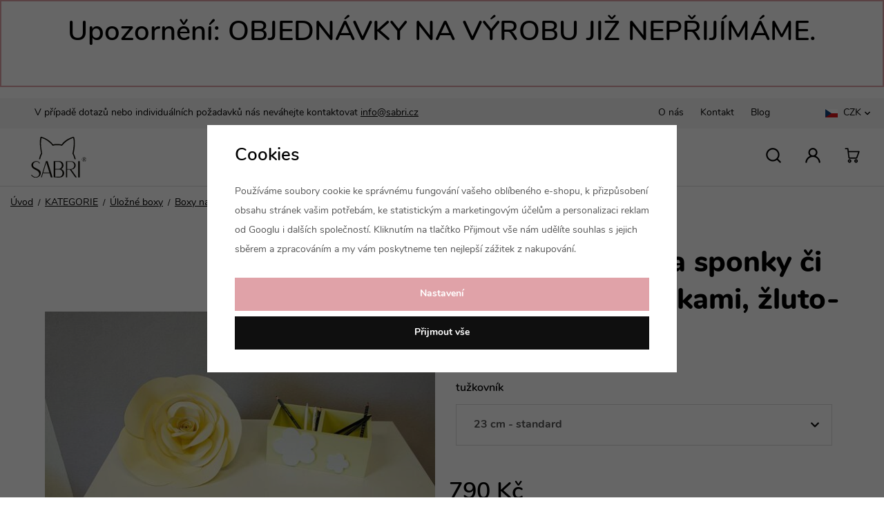

--- FILE ---
content_type: text/html; charset=UTF-8
request_url: https://www.sabri.cz/box-na-hrebeny-a-sponky-ci-tuzkovnik-s-kytickami-zluto-bily_z94862/
body_size: 15747
content:
<!DOCTYPE html>


                     
    
         
            
   

    
        
                
        
        

                                                

   
   
   

    
    


<html class="no-js lang-cs" lang="cs">
<head>
   <meta charset="utf-8">
   
      <meta name="author" content="sabri.cz">
   

   <meta name="web_author" content="wpj.cz">

   
      <meta name="description" content="Box s květy je krásným tužkovníkem na pastelky, fixy a ostatní psací potřeby. A zároveň je dekorací, která bude zdobit psací stůl v pokojíčku vaší holčičky.">
   

         <meta name="viewport" content="width=device-width, initial-scale=1">
   
   <meta property="og:title" content="Box na hřebeny a sponky či tužkovník s kytičkami, žluto-bílý - Sabri - stylové dětské pokoje">
      
         <meta property="og:image" content="https://www.sabri.cz/data/tmp/108/3/833_108.jpg?1670496451_1">
   
   <meta property="og:url" content="https://www.sabri.cz/box-na-hrebeny-a-sponky-ci-tuzkovnik-s-kytickami-zluto-bily_z94862/">
   <meta property="og:type" content="website">

   
   

   
      <title>Box na hřebeny a sponky či tužkovník s kytičkami, žluto-bílý - Sabri - stylové dětské pokoje</title>
   

   
      
   <link rel="stylesheet" href="https://use.typekit.net/atn6wee.css">


      
         <link rel="stylesheet" href="/web/build/app.dbaa1107.css">
         
      
   <link rel="stylesheet" href="/web/build/product.a30573bf.css">

   

   
         <link rel="canonical" href="https://www.sabri.cz/box-na-hrebeny-a-sponky-ci-tuzkovnik-s-kytickami-zluto-bily_z94862/">
   

   
               <meta name="robots" content="noindex, nofollow">
         

   
         

   
   <link rel="shortcut icon" href="/templates/images/favicon.ico">
   
   
   <link rel="apple-touch-icon" sizes="180x180" href="/templates/images/share/apple-touch-icon.png">
   <link rel="icon" type="image/png" sizes="32x32" href="/templates/images/share/favicon-32x32.png">
   <link rel="icon" type="image/png" sizes="16x16" href="/templates/images/share/favicon-16x16.png">
   <link rel="manifest" href="/templates/images/share/site.webmanifest" crossorigin="use-credentials">

   <link rel="search" href="/vyhledavani/" type="text/html">

   <script src="/common/static/js/sentry-6.16.1.min.js"></script>

<script>
   Sentry.init({
      dsn: 'https://bdac53e35b1b4424b35eb8b76bcc2b1a@sentry.wpj.cz/9',
      allowUrls: [
         /www\.sabri\.cz\//
      ],
      denyUrls: [
         // Facebook flakiness
         /graph\.facebook\.com/i,
         // Facebook blocked
         /connect\.facebook\.net\/en_US\/all\.js/i,
         // Chrome extensions
         /extensions\//i,
         /^chrome:\/\//i,
         /kupshop\.local/i
      ],
      beforeSend(event) {
         if (!/FBA[NV]|PhantomJS|SznProhlizec/.test(window.navigator.userAgent)) {
            return event;
         }
      },
      ignoreErrors: [
         // facebook / ga + disabled cookies
         'fbq is not defined',
         'Can\'t find variable: fbq',
         '_gat is not defined',
         'AW is not defined',
         'Can\'t find variable: AW',
         'url.searchParams.get', // gtm koza
         // localstorage not working in incoginto mode in iOS
         'The quota has been exceeded',
         'QuotaExceededError',
         'Undefined variable: localStorage',
         'localStorage is null',
         'The operation is insecure',
         "Failed to read the 'localStorage'",
         "gtm_",
         "Can't find variable: glami",
      ]
   });

   Sentry.setTag("web", "prod_sabri_db");
   Sentry.setTag("wbpck", 1);
   Sentry.setTag("adm", 0);
   Sentry.setTag("tpl", "x");
   Sentry.setTag("sentry_v", "6.16.1");
</script>

   <script>
   window.wpj = window.wpj || {};
   wpj.onReady = wpj.onReady || [];
   wpj.jsShop = wpj.jsShop || {events:[]};

   window.dataLayer = window.dataLayer || [];
   function gtag() {
      window.dataLayer.push(arguments);
   }
   window.wpj.cookie_bar_send = true;

   wpj.getCookie = (sKey) => decodeURIComponent(
      document.cookie.replace(
         new RegExp(
            '(?:(?:^|.*;)\\s*' +
            encodeURIComponent(sKey).replace(/[\-\.\+\*]/g, '\\$&') +
            '\\s*\\=\\s*([^;]*).*$)|^.*$'
         ),
         '$1'
      )
   ) || null;

      var consents = wpj.getCookie('cookie-bar')?.split(',');

   if (!(consents instanceof Array)){
      consents = [];
   }

   consents_fields = {
      ad_storage: consents.includes('ad_storage') ? 'granted' : 'denied',
      ad_user_data: consents.includes('ad_storage') ? 'granted' : 'denied',
      ad_personalization: consents.includes('ad_storage') ? 'granted' : 'denied',
      personalization_storage: consents.includes('personalization_and_functionality_storage') ? 'granted' : 'denied',
      functionality_storage: 'granted',
      analytics_storage: consents.includes('analytics_storage') ? 'granted' : 'denied',
   };
   gtag('consent', 'default', consents_fields);

   gtag("set", "ads_data_redaction", true);

   dataLayer.push({
      'event': 'defaultConsent',
      'consents' : consents_fields,
      'version': 'v2'
   });
   </script>

<script>
   wpj.data = wpj.data || { };

      wpj.data.instagram = true;
   
   

   

   
</script>


   

   
   
   
   
          

      

   

   </head>
<body >





    
        
      <div class="alert alert-info alert-dismissible text-center infopanel "
        data-infopanel="1"
        data-version="21" data-nosnippet>
               <h1>Upozornění: OBJEDNÁVKY NA VÝROBU JIŽ NEPŘIJÍMÁME.</h1>

                     <button type="button" class="close" data-infopanel-close="1" aria-label="Zavřít">
            <span class="fc lightbox_close"></span>
         </button>
         </div>
   <script>
      var $localInfoPanelsData = {};
      var $infoPanel = null;

      if (window.localStorage.getItem('info_panels')) {
         $localInfoPanelsData = JSON.parse(window.localStorage.getItem('info_panels'));
         $infoPanel = $localInfoPanelsData['info-panel-1'];
      }

      if ($infoPanel && $infoPanel['version'] >= "21") {
         var $infoElements = document.querySelectorAll('[data-infopanel="1"]');
         $infoElements.forEach(element => {
            element.remove();
         });
      }
   </script>

<header class="header">
    
       <div class="header-top">
          <div class="container-fluid display-flex">
             <div>
                <p>V případě dotazů nebo individuálních požadavků nás neváhejte kontaktovat <a
                      href="mailto:info@sabri.cz">info@sabri.cz</a></p>
             </div>
             <div class="menu-language">
                 
<div class="">
    
   <ul class="">
                 <li class=" item-50">
             <a href="/o-nas/" >
                 O nás
             </a>
                        </li>
                 <li class=" item-32">
             <a href="/kontakt/" >
                 Kontakt
             </a>
                        </li>
                 <li class=" item-70">
             <a href="/blog/" >
                 Blog
             </a>
                        </li>
          </ul>

</div>

                 <div class="header-top-currency">
   <label>Měna</label>
   <div class="currency-switch" data-currency-switch>
      <div class="currency active" title="Česká koruna">
                       <img src="/common/static/images/flags/cz.svg" alt="Česká koruna"
                  width="18" height="12">
                   CZK
      </div>

                                          <a href="/mena/EUR/" title="Změnit měnu na Euro" class="currency">
                                   <img src="/common/static/images/flags/eu.svg" alt="Česká koruna"
                        width="18" height="12">
                               <span>EUR</span>
            </a>
                  </div>
</div>
             </div>
          </div>
       </div>
    
   <div class="container-fluid display-flex">
      <div class="header-flex">
         <div class="header-burger header-icon">
            <button type="button" data-toggle="burger">
               <span class="fc icons_burger"></span>
            </button>
         </div>

         <a href="/" title="SABRI - stylové dětské pokoje" class="logo">
            <img src="/templates/images/logo.svg" alt="SABRI - stylové dětské pokoje" width="80" height="65" class="img-responsive">
         </a>
      </div>

      <div class="header-sections">
           <ul class="level-0" data-sections="header"><li class="first-level nav-item nav-item-level-0" data-navitem="14019"><a href="/inspirace/" class="nav-link">Inspirace dětských pokojů</a></li><li class="first-level nav-item nav-item-level-0" data-navitem="14020"><a href="/reference/" class="nav-link">Reference</a></li><li class="first-level nav-item nav-item-level-0" data-navitem="14021"><a href="/vzorniky/" class="nav-link">Vzorníky</a></li></ul> 



   <script>
      wpj.onReady.push(function () {
                             $('[data-sections="header"] [data-navitem="' + 14106 +'"]').addClass('active');
                   $('[data-sections="header"] [data-navitem="' + 14022 +'"]').addClass('active');
                   $('[data-sections="header"] [data-navitem="' + 14030 +'"]').addClass('active');
                   $('[data-sections="header"] [data-navitem="' + 9177 +'"]').addClass('active');
                          });
   </script>

      </div>

      <div class="header-icons">
         <div class="header-search header-icon">
            <a href="/vyhledavani/" data-toggle="search">
               <span class="fc icons_search"></span>
            </a>
         </div>

                    
             <div class="header-login header-icon cart-signin">
                <a href="/prihlaseni/">
                   <span class="fc icons_user"></span>
                </a>
             </div>
          <div class="header-cart header-icon ">
   <a  data-reload="cart-info">
      <span class="fc icons_cart"></span>
      <span class="price"></span>
   </a>
</div>

<div class="cartbox-focus " data-cartbox>
   
      <div class="cartbox-header">
         
            <p class="h3">Nákupní košík</p>
         
         
            <a href="#" class="fc lightbox_close" data-cartbox-hide></a>
         
      </div>
   

   <div class="cartbox-product-list" data-simplebar data-simplebar-auto-hide="false">
      <div data-reload="cartbox-products">
                     <p class="no-items">V košíku nemáte žádné zboží.</p>
               </div>
   </div>


   <div class="cartbox-footer">
      <div data-reload="cartbox-footer">
         
                           

                        
               <div class="price-title">Mezisoučet
                  <strong class="total-price h3">0 Kč</strong>

                                 </div>
            

            
               <a href="/kosik/" class="btn btn-block btn-primary disabled">Do košíku</a>
            
         
      </div>
   </div>
</div>
<div class="cartbox-bg" data-cartbox></div>
<div class="cartbox-overlay" data-cartbox data-cartbox-hide></div>

                </div>
   </div>

            <div class="header-search-outer">
   <div class="header-search-inner" data-search-form>
      <div class="container">
         <form method="get" role="search" action="/vyhledavani/">
            <input type="text" name="search" value="" maxlength="100" class="form-control autocomplete-control"
                   placeholder="Hledaný výraz" aria-label="Hledaný výraz" autocomplete="off" data-search-input>
            <button name="submit" type="submit" value="Hledat" class="btn btn-primary btn-block"><span>Hledat</span></button>
            <button class="search-toggle" data-toggle="search" aria-label="Zavřít"><i class="fc lightbox_close"></i></button>
         </form>
      </div>
   </div>
</div>


   <script id="productSearch" type="text/x-dot-template">
            <div class="container autocomplete-inner">
         
         {{? it.items.Produkty || it.items.Kategorie || it.items.Vyrobci || it.items.Clanky || it.items.Stranky }}

         <div class="autocomplete-wrapper">
            {{? it.items.Kategorie }}
            <div class="autocomplete-categories">
               
               <p class="title-default">Kategorie</p>
               
               <ul>
                  {{~it.items.Kategorie.items :item :index}}
                  <li data-autocomplete-item="section">
                     <a href="/presmerovat/?type=category&id={{=item.id}}">{{=item.label}}</a>
                  </li>
                  {{~}}
               </ul>
            </div>
            {{?}}

            {{? it.items.Vyrobci }}
            <div class="autocomplete-categories">
               <p class="title-default">Značky</p>
               <ul>
                  {{~it.items.Vyrobci.items :item :index}}
                  <li data-autocomplete-item="section">
                     <a href="/presmerovat/?type=producer&id={{=item.id}}">{{=item.label}}</a>
                  </li>
                  {{~}}
               </ul>
            </div>
            {{?}}

            {{? it.items.Produkty }}
            <div class="autocomplete-products">
               
               <p class="title-default">Produkty</p>
               
               <ul>
                  {{~it.items.Produkty.items :item :index}}
                  {{? index < 4 }}
                  <li class="autocomplete-product-item" data-autocomplete-item="product">
                     <a href="/presmerovat/?type=product&id={{=item.id}}">
                        <div class="img">
                           {{? item.image }}
                           <img src="{{=item.image}}" alt="{{=item.label}}" class="img-fluid">
                           {{??}}
                           <img src="/common/static/images/no-img.png" alt="{{=item.label}}" class="img-fluid">
                           {{?}}
                        </div>
                        <span class="title">{{=item.label}}</span>
                        
                        
                                                        
                               {{? item.price }}
                               <span class="price">{{=item.price}}</span>
                               {{?}}
                            
                                                    
                        
                     </a>
                  </li>
                  {{?}}
                  {{~}}
               </ul>
            </div>
            {{?}}

            
            <div class="ac-showall d-showall" data-autocomplete-item="show-all">
               <a href="" class="btn btn-primary btn-block">Zobrazit všechny výsledky</a>
            </div>
            
         </div>

         <div class="autocomplete-side">
            {{? it.items.Clanky }}
            <div class="autocomplete-articles">
               <p class="title-default">Články</p>
               <ul>
                  {{~it.items.Clanky.items :item :index}}
                  {{? index < 2 }}
                  <li data-autocomplete-item="section">
                     <a href="/presmerovat/?type=article&id={{=item.id}}">
                        {{? item.photo }}
                        <img src="{{=item.photo}}" alt="{{=item.label}}" width="200" height="143" class="img-fluid">
                        {{?}}
                        {{=item.label}}
                     </a>
                  </li>
                  {{?}}
                  {{~}}
               </ul>
            </div>
            {{?}}
            {{? it.items.Stranky }}
            <div class="autocomplete-pages">
               <p class="title-default">Ostatní</p>
               <ul>
                  {{~it.items.Stranky.items :item :index}}
                  <li data-autocomplete-item="section">
                     <a href="{{=item.url}}">
                        {{=item.label}}
                     </a>
                  </li>
                  {{~}}
               </ul>
            </div>
            {{?}}
            
            <div class="ac-showall resp-showall" data-autocomplete-item="show-all">
               <a href="" class="btn btn-primary btn-block">Zobrazit všechny výsledky</a>
            </div>
            
         </div>

         

         {{??}}
         <div class="autocomplete-noresult">
            <p>
               
               Žádný výsledek
               
            </p>
         </div>
         {{?}}
         
      </div>
   </script>



      <script>
      
      
      wpj.onReady.push(function () {
         $('[data-search-input]').productSearch({
                        
         });
      });
            
   </script>


    
</header>
    
    
   <main class="main product-main">
       <div class="container-product-breadcrumbs">
           
   <ul class="breadcrumbs ">
                           <li><a href="/" title="Zpět na úvod">Úvod</a></li>
                                       <li><a href="/kategorie_k14106/" title="Zpět na KATEGORIE">KATEGORIE</a></li>
                                       <li><a href="/kategorie_k14106/ulozne-boxy_k14022/" title="Zpět na Úložné boxy">Úložné boxy</a></li>
                                       <li><a href="/kategorie_k14106/ulozne-boxy_k14022/boxy-na-stul_k14030/" title="Zpět na Boxy na stůl">Boxy na stůl</a></li>
                                       <li><a href="/kategorie_k14106/ulozne-boxy_k14022/boxy-na-stul_k14030/tuzkovniky_k9177/" title="Zpět na Tužkovníky">Tužkovníky</a></li>
                                       <li class="active">Box na hřebeny a sponky či tužkovník s kytičkami, žluto-bílý</li>
                     </ul>

       </div>

      <div class="container-product product-top">
         <div class="row">
            <div class="col-sm-12 col-md-6 column-left">
                                    <div class="product-gallery" data-gallery-wrapper>
   <div class="product-photo-main">
            <a href="/data/tmp/0/3/833_0.jpg?1670496451_1" data-rel="gallery">
         <img src="/data/tmp/3/3/833_3.jpg?1670496451_1"
              alt="Box na hřebeny a sponky či tužkovník s kytičkami, žluto-bílý" class="img-responsive" width="570" height="570">
      </a>
   </div>

                        <div class="product-photos">
         <div id="product-gallery">
                                                                           <a href="/data/tmp/0/4/834_0.jpg?1670496451_1" data-rel="gallery">
                  <img src="/data/tmp/4/4/834_4.jpg?1670496451_1" data-src="/data/tmp/4/4/834_4.jpg?1670496451_1"
                       alt="p8401.jpeg"
                       class="img-responsive "
                       width="115" height="93">
               </a>
                                                                           <a href="/data/tmp/0/5/835_0.jpg?1670496451_1" data-rel="gallery">
                  <img src="/data/tmp/4/5/835_4.jpg?1670496451_1" data-src="/data/tmp/4/5/835_4.jpg?1670496451_1"
                       alt="p8400-1.jpeg"
                       class="img-responsive "
                       width="115" height="93">
               </a>
                     </div>
      </div>
   </div>
                                   
<div class="product-links">
   <a href="/kontakt/" data-focus-opener="product-question"><span class="fc icons_question"></span>
      Mám dotaz</a>
   <a href="#"
      onclick="window.open('https://www.facebook.com/sharer/sharer.php?u=https://www.sabri.cz/box-na-hrebeny-a-sponky-ci-tuzkovnik-s-kytickami-zluto-bily_z94862/','_blank', 'scrollbar=no,width=500,height=400');return false;"><span
              class="fc icons_share"></span> Sdílet</a>

   
</div>
            </div>

            <div class="col-sm-12 col-md-6 col-xxl-5 column-right pull-right">

               <h1 class="title-main">Box na hřebeny a sponky či tužkovník s kytičkami, žluto-bílý</h1>

                
                                        
                
                
                                                        
               <p class="annotation"></p>

                

                                   
                                               <div data-variations="variations">
   <div class="product-variations-wrapper">
                 <div class="product-variations-header">
             <p class="title " data-variation-error="title">
                 tužkovník             </p>
          </div>
       
              
      <script>
         wpj.variations = {};
      </script>

                                                                                              
      <div class="product-variations" data-variations-container>
         <div class="product-variation-toggle" data-variation-toggle-btn>
            <span class="fc icons_caret-down"></span>
         </div>
         <div class="product-variations-inner" data-tooltip-wrapper>
                                                            
                 
                                                                            
             

                 
                <script>                   wpj.variations[297] = {
                                                                    price: "790 Kč",
                                             priceNoVat: "653 Kč",
                      deliveryTime: "Výroba do 3 týdnů",
                      deliveryTimeIndex: "3",
                                              
                                             bonusPoints: "32.0000",
                                                                     
                       
                      watchdog: true,
                      deleteWatchdog: "/launch.php?s=watchdog&IDp=94862&IDv=297&acn=delete",                                                                                         }
                   ;                </script>
             

                <input name="IDvariation" type="radio" value="297" id="var_297"
                                                   data-img="/data/tmp/3/3/833_3.jpg?1670496451_1"
                           data-img-lg="/data/tmp/0/3/833_0.jpg?1670496451_1"
                                                checked                >
                <label for="var_297"
                       class="product-variation soldout watchdog">

                                                                                    
                   <span class="variation-title">
                                                                               23 cm - standard
                                                                     </span>

                </label>
                                               
                 
                                                                            
             

                 
                <script>                   wpj.variations[298] = {
                                                                    price: "890 Kč",
                                             priceNoVat: "736 Kč",
                      deliveryTime: "Výroba do 3 týdnů",
                      deliveryTimeIndex: "3",
                                              
                                             bonusPoints: "36.0000",
                                                                     
                       
                      watchdog: true,
                      deleteWatchdog: "/launch.php?s=watchdog&IDp=94862&IDv=298&acn=delete",                                                                                         }
                   ;                </script>
             

                <input name="IDvariation" type="radio" value="298" id="var_298"
                                                   data-img="/data/tmp/3/3/833_3.jpg?1670496451_1"
                           data-img-lg="/data/tmp/0/3/833_0.jpg?1670496451_1"
                                                                >
                <label for="var_298"
                       class="product-variation soldout watchdog">

                                                                                    
                   <span class="variation-title">
                                                                               30 cm - velký
                                                                     </span>

                </label>
                      </div>
      </div>
   </div>
</div>
                      
                      
                      <div data-reload="variation">
    
    
                
    
            
<div class="product-price-block">
    

           <p class="price" data-price>790 Kč</p>
    
        
      
   
</div>
    
           <form action="/kosik/" method="get" data-buy-form id="buy-form">
          <input type="hidden" name="act" value="add">
          <input type="hidden" name="redir" value="1">
          <input type="hidden" name="IDproduct" value="94862" data-detail-productid>
           
                         <p class="delivery-timetable">
                 <span class="delivery delivery-3" data-deliverytime>
                     Výroba do 3 týdnů
                 </span>
                 <a href="" data-focus-opener="product-delivery">Možnosti dopravy</a>
              </p>
                          
                          
<div class="submit-block">
   
   

          
          <div class="buy-count-wrapper">
             <input class="form-control" type="number" name="No" title="Počet kusů" value="1" step="1" data-filter="noreload">
             <div class="buy_count">
                <button type="button" class="fc icons_caret-up plus_unit"
                        title="Přidat 1 ks"></button>
                <button type="button" class="fc icons_caret-down minus_unit"
                        title="Odebrat 1 ks"></button>
             </div>
          </div>
       
   
   
      <button type="submit" class="btn btn-insert" data-submit-btn>
          Vložit do košíku

                       <span class="non-variation" data-variation-error>Vyberte variantu</span>
                </button>
   

   
          
           


   <a href="/ucet/oblibene/pridat/94862" class="btn btn-fav cart-signin"
            title="Přidat mezi oblíbené" rel="nofollow"
       data-signin-next="/ucet/oblibene/pridat/94862">
      <span class="fc icons_heart"></span> 
   </a>
             </div>
                  </form>
    
    

    
        
   <div class="bonus-points bonus-points-product">      <p>
           Za nákup tohoto zboží získáte <strong><span data-bonus data-bonus-points="32">32</span> bodů</strong> do <a href="/bonusovy-klub/">věrnostního programu</a>.      </p>   </div>
    
    
</div>

                      
                   
                            </div>
         </div>
      </div>
      <hr>
      <div class="container-product product-bottom">
         <div class="row">
            <div class="col-sm-12 col-md-6 column-left">
                <div class="product-description">
           <h2>Popis produktu</h2>
        <p style="text-align:justify"><strong>Box s květy je krásným</strong> tužkovníkem na pastelky, fixy a ostatní psací potřeby. A zároveň je dekorací, která bude zdobit psací stůl v pokojíčku vaší holčičky. Skvěle poslouží i jako stojánek na hřebeny a sponky a čelenky.</p>

<p style="text-align:justify"><strong>Barva: </strong>pastelově žlutá + bílé květy.</p>

<p style="text-align:justify"><strong style="background-color:#ffffff; color:#333333; font-family:sans-serif,arial,verdana,trebuchet ms; font-size:12px; text-align:justify">Rozměry: </strong><span style="background-color:#ffffff; color:#333333; font-family:sans-serif,arial,verdana,trebuchet ms; font-size:12px; text-align:justify">délka 30 cm x hl. 13 cm </span><span style="background-color:#ffffff; color:#333333; font-family:sans-serif,arial,verdana,trebuchet ms; font-size:12px; text-align:justify">x výška 10 cm, </span><span style="background-color:#ffffff; color:#333333; font-family:sans-serif,arial,verdana,trebuchet ms; font-size:12px; text-align:justify">tři větší prostorné přihrádky.</span></p>
    
            <div class="line-long-description">
            <p><strong>Box vyrobíme v libovolné barvě z našeho vzorníku.</strong></p>
        </div>
    </div>

                

   
   
            </div>

            <div class="col-sm-12 col-md-6 col-xxl-5 column-right pull-right">
                
                
                
                   <div class="product-params">
      <p class="h2">Parametry</p>

      <ul>
                                    <li><strong>Barva:</strong>
                                             Žlutá pastelová č.26                           </li>
                                    <li><strong>Rozměry boxu:</strong>
                                             30 cm                           </li>
                                    <li><strong>Materiál:</strong>
                                             Překližka tl. 8 mm + dekorace z MDF tl. 4-6 mm                           </li>
                                    <li><strong>Výrobce:</strong>
                                             Design a výroba SABRI® s.r.o.                           </li>
         
               </ul>
   </div>

                
                
                
                
                                
                <div class="block-help-product">
   <h3>Potřebujete poradit s výběrem?</h3>
   <div class="help-content">
      <div class="photo">
         <img src="/templates/images/help.jpg" alt="Helper" class="img-responsive">
      </div>
      <div class="contact">
         <span>Renata Tauchman Olšová DIS.</span>
         <a href="tel:776 555 221" class="phone">+420 776 555 221</a>
         <a href="mailto:info@sabri.cz" class="mail">info@sabri.cz</a>
      </div>
   </div>
   <span class="fc icons_plus_deco"></span>
</div>
            </div>

             
                <div class="col-xxs-12">
                    

   <div class="reviews-header" id="reviews-header">
   <div class="reviews-title">
      <p class="h2">Recenze</p>
               <p>Žádné hodnocení</p>
         </div>
         <button type="button" data-wpj-focus="/reviews/94862/" data-wpj-focus-ajax="1" class="btn btn-secondary">
         <i class="fc icons_plus"></i>Moje vlastní zkušenost
      </button>
   </div>


   <div class="reviews-empty">
         <p>
                     Tento produkt zatím nemá žádné hodnocení.
               </p>
                 <a href="/recenze/" class="reviews-rules-link">Informace k získávání recenzí</a>
</div>
                </div>
                      </div>
      </div>

      <hr>

      <div class="container product-related">
          
      </div>

       <div class="container product-lastvisited">
                       
   <div class="products-carousel-wrapper" id="last-visited" data-tracking-view='{"_clear":true,"event":"productsImpressions","impressions":{"products":[{"id":94862,"idProduct":94862,"EAN":"","code":"3F83E5A4-900","productCode":"3F83E5A4-900","hasVariations":true,"variationsIds":[297,298],"idVariation":null,"variationCode":null,"variationName":null,"soldOut":100,"idAll":["94862_297","94862_298"],"categoryMain":[{"id":9177,"name":"Tu\u017ekovn\u00edky"}],"categoryCurrent":[{"id":14106,"name":"KATEGORIE"},{"id":14022,"name":"\u00dalo\u017en\u00e9 boxy"},{"id":14030,"name":"Boxy na st\u016fl"},{"id":9177,"name":"Tu\u017ekovn\u00edky"},{"id":"","name":"Box na h\u0159ebeny a sponky \u010di tu\u017ekovn\u00edk s kyti\u010dkami, \u017eluto-b\u00edl\u00fd"}],"producer":"","campaigns":[],"name":"Box na h\u0159ebeny a sponky \u010di tu\u017ekovn\u00edk s kyti\u010dkami, \u017eluto-b\u00edl\u00fd","vat":21,"price":790,"priceWithVat":790,"priceWithoutVat":652.89,"priceVat":137.11,"priceWithoutDiscount":790,"discount":0,"hasDiscount":false,"availability":"V\u00fdroba do 3 t\u00fddn\u016f","url":"https:\/\/www.sabri.cz\/box-na-hrebeny-a-sponky-ci-tuzkovnik-s-kytickami-zluto-bily_z94862\/","imageUrl":"https:\/\/www.sabri.cz\/data\/tmp\/0\/3\/833_0.jpg?1670496451_1","position":1}],"listName":"detail_lastvisited","listId":94862},"once":false,"version":"v2"}'>
      <div class="container">
                       <h1 class="text-center">Poslední prohlížené</h1>
                   <div data-wpj-carousel>
                             <div class="col-xl-3 col-sm-4 col-xxs-6">
                    

   <div class="catalog">
      <a href="/box-na-hrebeny-a-sponky-ci-tuzkovnik-s-kytickami-zluto-bily_z94862/" class="product-link">
         <div class="img ">
                             <img src="/data/tmp/2/3/833_2.jpg?1670496451_1"
                     data-src="/data/tmp/2/3/833_2.jpg?1670496451_1"
                         data-rotator="/data/tmp/2/4/834_2.jpg?1670496451_1"                     width="306" height="306"
                     class="img-responsive"
                     alt="Box na hřebeny a sponky či tužkovník s kytičkami, žluto-bílý" loading="lazy">
             
            <div class="catalog-flags flags">

                
                   <div>
                                                                                                                                                                                                                                                                                                    </div>
                    <div>
                                            </div>

                
            </div>
         </div>

         <div class="catalog-content">
            <div class="title-fav">
               <h3 class="title heading-reset">
                   Box na hřebeny a sponky či tužkovník s kytičkami, žluto-bílý
               </h3>
            </div>

            <div class="price-wrapper">
               <p class="delivery delivery-3" data-deliverytime>
                   Výroba do 3 týdnů
               </p>
               <p class="price">
                   
                  <strong >
                      790 Kč
                  </strong>
               </p>
            </div>

         </div>
      </a>
   </div>

                </div>
                      </div>
      </div>
   </div>


       </div>
   </main>

   <footer class="footer">
      <div class="container footer-content">
         <div class="col-sm-12 col-lg-3 col-xl-offset-1 logo">
            <a href="/" title="SABRI - stylové dětské pokoje" class="logo">
               <img src="/templates/images/logo.svg" alt="SABRI - stylové dětské pokoje" width="240" height="130">
            </a>
         </div>

         <div class="col-xs-12 col-md-7 col-lg-5">
             <div class="footer-menu">
                           <div class="column">
            <p class="title-default">Sabri</p>
            <ul class="list-unstyled">
                                 <li >
                     <a href="/inspirace/" >Inspirace</a>
                  </li>
                                 <li >
                     <a href="/reference/" >Reference</a>
                  </li>
                           </ul>
         </div>
         </div>

         </div>

         <div class="footer-contact col-sm-12 col-lg-3">
            <div class="heading-contact">
               <p class="title-default">Rychlý kontakt</p>
                <div class="social-icons-footer">
           <a href="https://www.instagram.com/sabri.cz/" target="_blank" rel="noreferrer" class="icon-instagram"><i class="fc icons_ig"></i></a>
               <a href="https://www.facebook.com/sabridesign.cz/" target="_blank" rel="noreferrer" class="icon-facebook"><i class="fc icons_fb"></i></a>
    </div>
            </div>
            <div class="contact">
               <a href="tel:776555221" class="phone">+420 776 555 221</a>
               <a href="mailto:info@sabri.cz" class="mail"><span class="fc icons_mail"></span>info@sabri.cz</a>
            </div>
         </div>
      </div>
      <div class="copyright container container-flex">
         <div>
            © 2026 sabri.cz
         </div>

          <ul class="list-inline">
           <li><a href="" data-cookie-bar="open">Nastavení cookies</a></li>
       <li>
      <a href="" data-wpj-focus="/formulare/report-inappropriate-content/" data-wpj-focus-ajax="1">
         Nahlásit závadný obsah
      </a>
   </li>
            <li>
           <a href="/obchodni-podminky/" >
               Obchodní podmínky
           </a>
        </li>
            <li>
           <a href="/souhlas-se-zpracovanim-osobnich-udaju/" >
               Souhlas se zpracováním osobních údajů
           </a>
        </li>
            <li>
           <a href="/zpracovani-osobnich-udaju/" >
               Zásady zpracování osobních údajů
           </a>
        </li>
    </ul>


         <div>
            Shop by&nbsp;<a href="https://www.wpj.cz">wpj.cz</a>
         </div>
      </div>
   </footer>
    <div class="focus language-switcher"  role="dialog" aria-modal="true" aria-labelledby="focus-title" tabindex="-1">
   <div class="focus-dialog">       <div class="focus-content">
         
            
            <div class="focus-header">
               <span class="title" id="focus-title"></span>

               <a href="#" class="focus-close" data-focus="close">
                  <span>zavřít</span> <span class="fc lightbox_close"></span>
               </a>
            </div>
            
            
   <div class="language-list">
   <ul>
      <li>
         <a href="/change-language/cs/">
            <span>Čeština</span>
            <img src="/templates/images/flags/cs.svg" loading="lazy" width="25" height="25" class="img-responsive" alt="">
         </a>
      </li>
      <li>
         <a href="/zeme/SK/">
            <span>Slovensko</span>
            <img src="/templates/images/flags/sk.svg" loading="lazy" width="25" height="25" class="img-responsive" alt="">
         </a>
      </li>
   </ul>
</div>

         
      </div>
   </div>
</div>

   <div class="focus product-question"  role="dialog" aria-modal="true" aria-labelledby="focus-title" tabindex="-1">
   <div class="focus-dialog">       <div class="focus-content">
         
            
            <div class="focus-header">
               <span class="title" id="focus-title">
    Dotaz na produkt
</span>

               <a href="#" class="focus-close" data-focus="close">
                  <span>zavřít</span> <span class="fc lightbox_close"></span>
               </a>
            </div>
            
            
   <a href="/formulare/dotaz-na-produkt/?url=https://www.sabri.cz/box-na-hrebeny-a-sponky-ci-tuzkovnik-s-kytickami-zluto-bily_z94862/&amp;subject=Box%20na%20h%C5%99ebeny%20a%20sponky%20%C4%8Di%20tu%C5%BEkovn%C3%ADk%20s%20kyti%C4%8Dkami,%20%C5%BEluto-b%C3%ADl%C3%BD" data-ondemand rel="nofollow">Načíst</a>
   <div data-reload="product_question"></div>

         
      </div>
   </div>
</div>
   <div data-reload="favorite">
      
         </div>

    <div class="focus sizetable"  role="dialog" aria-modal="true" aria-labelledby="focus-title" tabindex="-1">
   <div class="focus-dialog">       <div class="focus-content">
         
            
            <div class="focus-header">
               <span class="title" id="focus-title">
    Velikostní tabulka
</span>

               <a href="#" class="focus-close" data-focus="close">
                  <span>zavřít</span> <span class="fc lightbox_close"></span>
               </a>
            </div>
            
            
   <div class="size-table-wrapper">
         </div>

         
      </div>
   </div>
</div>

            <div class="focus product-delivery"  role="dialog" aria-modal="true" aria-labelledby="focus-title" tabindex="-1">
   <div class="focus-dialog">       <div class="focus-content">
         
            
            <div class="focus-header">
               <span class="title" id="focus-title">
    Kdy zboží obdržím?
</span>

               <a href="#" class="focus-close" data-focus="close">
                  <span>zavřít</span> <span class="fc lightbox_close"></span>
               </a>
            </div>
            
            
                    
    

                       <p class="delivery delivery-3">
                              Výroba do 3 týdnů
           </p>
        
                   <table>
                                                    <tr>
                      
               <td class="name">PPL</td>
       <td class="date">ve čtvrtek 29. 1.</td>
       <td class="price">
                          160 Kč
                  </td>
    
                  </tr>
                                                                                              <tr>
                      
               <td class="name">Toptrans</td>
       <td class="date">ve čtvrtek 29. 1.</td>
       <td class="price">
                          350 Kč
                  </td>
    
                  </tr>
               
                                                                                                                             <tr class="inperson">
                              
               <td class="name">Osobní odběr</td>
       <td class="date">ve čtvrtek 29. 1.</td>
       <td class="price">
                          zdarma
                  </td>
    
                          </tr>
                                                                                                              </table>
        
        <p>Termíny doručení jsou závislé na aktuální situaci a kapacitách přepravních společností.</p>
    
         
      </div>
   </div>
</div>
    



    
        <div class="sections-responsive" data-sections-responsive>
   
   <div class="sections-responsive-header">
      <button data-toggle="burger">
         <span class="fc lightbox_close"></span>
         <span>Zavřít</span>
      </button>
       
       
       <div class="header-top-currency">
   <label>Měna</label>
   <div class="currency-switch" data-currency-switch>
      <div class="currency active" title="Česká koruna">
                       <img src="/common/static/images/flags/cz.svg" alt="Česká koruna"
                  width="18" height="12">
                   CZK
      </div>

                                          <a href="/mena/EUR/" title="Změnit měnu na Euro" class="currency">
                                   <img src="/common/static/images/flags/eu.svg" alt="Česká koruna"
                        width="18" height="12">
                               <span>EUR</span>
            </a>
                  </div>
</div>
   </div>

    <ul class="nav list-unstyled"><li class="nav-item nav-item-14019" data-level="0"><a href="/inspirace/" class="sub-item"> Inspirace dětských pokojů </a></li><li class="nav-item nav-item-14020" data-level="0"><a href="/reference/" class="sub-item"> Reference </a></li><li class="nav-item nav-item-14021" data-level="0"><a href="/vzorniky/" class="sub-item"> Vzorníky </a></li></ul> 

         <script>
         wpj.onReady.push(function () {
            var hasChildSelection = false;
            var $sectionsResponsive = $("[data-sections-responsive]");

                                    $sectionsResponsive.find(".nav-item-14106").addClass("active-parent");
                                                $sectionsResponsive.find(".nav-item-14022").addClass("active-parent");
                                                $sectionsResponsive.find(".nav-item-14030").addClass("active-parent");
                                                if ($sectionsResponsive.find(".nav-item-9177").closest('.sub-nav').length) {
               hasChildSelection = true;
            }
            $sectionsResponsive.find(".nav-item-9177").addClass('active').closest(".active-parent").removeClass("active-parent").addClass("active");
                        
            if (hasChildSelection) {
               $sectionsResponsive.addClass("has-child-selection");
            } else {
               $sectionsResponsive.removeClass("has-child-selection");
            }
         });
      </script>
   
   
      
<div class="resp-menu-additional">
    
   <ul class="nav list-unstyled">
                 <li class=" item-50">
             <a href="/o-nas/" >
                 O nás
             </a>
                        </li>
                 <li class=" item-32">
             <a href="/kontakt/" >
                 Kontakt
             </a>
                        </li>
                 <li class=" item-70">
             <a href="/blog/" >
                 Blog
             </a>
                        </li>
          </ul>

</div>

   
</div>
<div class="menu-focus"></div>
    



   
         <div class="focus focus-login" id="login"  role="dialog" aria-modal="true" aria-labelledby="focus-title" tabindex="-1">
   <div class="focus-dialog">       <div class="focus-content">
         
            
            <div class="focus-header">
               <span class="title" id="focus-title">
   Přihlášení
</span>

               <a href="#" class="focus-close" data-focus="close">
                  <span>zavřít</span> <span class="fc lightbox_close"></span>
               </a>
            </div>
            
            
   <form method="post" action="/prihlaseni/">
      <input type="hidden" name="url" value="/box-na-hrebeny-a-sponky-ci-tuzkovnik-s-kytickami-zluto-bily_z94862/">

      <div class="form-group">
         <input type="email" name="login" value="" placeholder="E-mail" aria-label="E-mail"
                class="form-control">
      </div>
      <div class="form-group">
         <input type="password" name="password" value="" placeholder="Heslo" aria-label="Heslo" class="form-control"
                autocomplete="current-password">
      </div>
      <div class="text-center">
         <input type="hidden" name="remember" value="1" checked>
         <input class="btn btn-primary" type="submit" value="Přihlásit se" name="Submit">
      </div>
   </form>
   
   <div class="focus-footer">
      <p><a href="/prihlaseni-heslo/">Zapomenuté heslo.</a></p>
      <p>         Jste tu poprvé? <a href="/registrace/">Zaregistrujte se</a>.               </p>
   </div>

         
      </div>
   </div>
</div>
      

<div class="pswp" tabindex="-1" role="dialog" aria-hidden="true">

      <div class="pswp__bg"></div>

      <div class="pswp__scroll-wrap">

            <div class="pswp__container">
         <div class="pswp__item"></div>
         <div class="pswp__item"></div>
         <div class="pswp__item"></div>
      </div>

            <div class="pswp__ui pswp__ui--hidden">
         <div class="pswp__top-bar">

                        <div class="pswp__counter"></div>
            <button class="pswp__button pswp__button--close" title="Zavřít">zavřít</button>
            <button class="pswp__button pswp__button--zoom fc" title="přiblížit/oddálit"></button>

                                    <div class="pswp__preloader">
               <div class="pswp__preloader__icn">
                  <div class="pswp__preloader__cut">
                     <div class="pswp__preloader__donut"></div>
                  </div>
               </div>
            </div>
         </div>

         <button class="pswp__button pswp__button--arrow--left" title="Předchozí"></button>
         <button class="pswp__button pswp__button--arrow--right" title="Následující"></button>
         <div class="pswp__caption">
            <div class="pswp__caption__center"></div>
         </div>
         <div class="pswp__backdrop"></div>

      </div>
   </div>
</div>




   
   <script type="application/ld+json">
{
   "@context": "http://schema.org/",
   "@type": "Product",
   "name": "Box na hřebeny a sponky či tužkovník s kytičkami, žluto-bílý",
   "productID": "94862",
         "image": [
         "https://www.sabri.cz/data/tmp/0/3/833_0.jpg?1670496451_1",               "https://www.sabri.cz/data/tmp/0/4/834_0.jpg?1670496451_1",               "https://www.sabri.cz/data/tmp/0/5/835_0.jpg?1670496451_1"            ],
            "description": " Box s květy je krásným tužkovníkem na pastelky, fixy a ostatní psací potřeby. A zároveň je dekorací, která bude zdobit psací stůl v pokojíčku vaší holčičky. Skvěle poslouží i jako stojánek na hřebeny a sponky a čelenky. Barva: pastelově žlutá + bílé květy. Rozměry: délka 30 cm x hl. 13 cm x výška 10 cm, tři větší prostorné přihrádky. ",
      
   
                                                                                       "offers": {
      "@type": "AggregateOffer",
      "priceCurrency": "CZK",
      "offerCount": 2,
      "lowPrice": "790",
      "highPrice": "890",
      "priceValidUntil" : "2026-02-26",
      "offers": [
                  {
                                                                           "@type": "Offer",
            "sku": "94862_297",
            "price": "790",
            
            "availability": "http://schema.org/PreOrder",
            
            "shippingDetails": {
                "@type": "OfferShippingDetails",
                "shippingRate": {
                  "@type": "MonetaryAmount",
                  "value": "160",
                  "currency": "CZK"
                },
                "shippingDestination": {
                  "@type": "DefinedRegion",
                  "addressCountry": "CZ"
                },
                "deliveryTime": {
                  "@type": "ShippingDeliveryTime",
                  "handlingTime": {
                    "@type": "QuantitativeValue",
                    "minValue": 0,
                    "maxValue": 1,
                    "unitCode": "DAY"
                  },
                  "transitTime": {
                    "@type": "QuantitativeValue",
                    "minValue": "0",
                    "maxValue": "0",
                    "unitCode": "DAY"
                  }
                }
              }
                     },                  {
                                                                           "@type": "Offer",
            "sku": "94862_298",
            "price": "890",
            
            "availability": "http://schema.org/PreOrder",
            
            "shippingDetails": {
                "@type": "OfferShippingDetails",
                "shippingRate": {
                  "@type": "MonetaryAmount",
                  "value": "160",
                  "currency": "CZK"
                },
                "shippingDestination": {
                  "@type": "DefinedRegion",
                  "addressCountry": "CZ"
                },
                "deliveryTime": {
                  "@type": "ShippingDeliveryTime",
                  "handlingTime": {
                    "@type": "QuantitativeValue",
                    "minValue": 0,
                    "maxValue": 1,
                    "unitCode": "DAY"
                  },
                  "transitTime": {
                    "@type": "QuantitativeValue",
                    "minValue": "0",
                    "maxValue": "0",
                    "unitCode": "DAY"
                  }
                }
              }
                     }               ]
   }
                  ,
        "gtin13":""
              ,
   "sku":"94862"
   }

</script>

<script type="application/ld+json">
{
"@context": "http://schema.org",
"@type": "BreadcrumbList",
"itemListElement": [
                        {
            "@type": "ListItem",
            "position": 1,
            "item": {
               "@id": "https://www.sabri.cz/kategorie_k14106/",
               "name": "KATEGORIE"
            }
         }
                              , {
            "@type": "ListItem",
            "position": 2,
            "item": {
               "@id": "https://www.sabri.cz/kategorie_k14106/ulozne-boxy_k14022/",
               "name": "Úložné boxy"
            }
         }
                              , {
            "@type": "ListItem",
            "position": 3,
            "item": {
               "@id": "https://www.sabri.cz/kategorie_k14106/ulozne-boxy_k14022/boxy-na-stul_k14030/",
               "name": "Boxy na stůl"
            }
         }
                              , {
            "@type": "ListItem",
            "position": 4,
            "item": {
               "@id": "https://www.sabri.cz/kategorie_k14106/ulozne-boxy_k14022/boxy-na-stul_k14030/tuzkovniky_k9177/",
               "name": "Tužkovníky"
            }
         }
                              , {
            "@type": "ListItem",
            "position": 5,
            "item": {
               "@id": "https://www.sabri.cz/box-na-hrebeny-a-sponky-ci-tuzkovnik-s-kytickami-zluto-bily_z94862/",
               "name": "Box na hřebeny a sponky či tužkovník s kytičkami, žluto-bílý"
            }
         }
                  ]}
</script>



   


                  <div class="focus focus-cookiebara"  role="dialog" aria-modal="true" aria-labelledby="focus-title" tabindex="-1">
   <div class="focus-dialog">       <div class="focus-content">
         
            
   
            
   <div id="cookieBara" class="cookiebara-wrapper focus-cookiebar"      data-cookiebar-preselect="y">
   <div data-cookie-bar="simple" class="cookiebar-simple">
      <p class="h3">Cookies</p>      
         <p>Používáme soubory cookie ke správnému fungování vašeho oblíbeného e-shopu, k přizpůsobení obsahu stránek vašim potřebám, ke statistickým a marketingovým účelům a personalizaci reklam od <a href="https://business.safety.google/privacy/" target="blank">Googlu</a> i dalších společností. Kliknutím na tlačítko Přijmout vše nám udělíte souhlas s jejich sběrem a zpracováním a my vám poskytneme ten nejlepší zážitek z nakupování.
         </p>
            
                     <div class="cookiebar-btns cookiebar-btns-simple">
               <button data-cookie-bar="details" class="btn cookiebar-more btn-secondary">Nastavení</button>
                              
                  <button data-cookie-bar="simpleAccept" class="btn btn-primary">Přijmout vše</button>
                           </div>
               
   </div>

   <div data-cookie-bar="advanced" class="cookiebar-advanced">
      <p class="h3">Vaše nastavení souborů cookie</p>
            <p>Zde máte možnost přizpůsobit <a href="/presmerovat/label/cookies_policy/" target="_blank">soubory cookie</a> v souladu s vlastními preferencemi a později podrobněji nastavit nebo kdykoli vypnout v patičce webu.</p>
            <label class="c-input c-checkbox custom-control custom-checkbox disabled">
         <input class="custom-control-input" type="checkbox" checked disabled>
         <span class="c-indicator custom-control-indicator"></span>
         <strong>Nezbytné</strong>
      </label>

      <p>Technické cookies jsou nezbytné pro správné fungování webu a všech funkcí, které nabízí.</p>

      <label class="c-input c-checkbox custom-control custom-checkbox">
         <input class="custom-control-input" type="checkbox" value="personalization_and_functionality_storage" name="social-media">
         <span class="c-indicator custom-control-indicator"></span>
         <strong>Preferenční</strong>
      </label>
      <p>Personalizaci provádíme na základě vámi prohlíženého zboží. Dále pak upravujeme zobrazovaný obsah podle toho, co vás zajímá.</p>

      <label class="c-input c-checkbox custom-control custom-checkbox">
         <input class="custom-control-input" type="checkbox" value="analytics_storage" name="social-media">
         <span class="c-indicator custom-control-indicator"></span>
         <strong>Statistické</strong>
      </label>
      <p>Tyto cookies nám umožňují měření výkonu našeho webu a za pomoci získaných dat pak můžeme zlepšovat zážitek z nakupování našim zákazníkům.</p>

      <label class="c-input c-checkbox custom-control custom-checkbox">
         <input class="custom-control-input" type="checkbox" value="ad_storage" name="social-media">
         <span class="c-indicator custom-control-indicator"></span>
         <strong>Reklamní</strong>
      </label>
      <p>Tyto cookies jsou využívány reklamními a sociálními sítěmi včetně Googlu pro přenos osobních údajů a personalizaci reklam, aby pro vás byly zajímavé.</p>
      
      <div class="cookiebar-btns cookiebar-btns-advanced">
         <button data-cookie-bar="custom" data-cookie-custom="allow-all" class="btn btn-primary">Přijmout vše</button>
         <button data-cookie-bar="advancedAccept" class="btn btn-secondary">Přijmout vybrané</button>
         <button data-cookie-bar="custom" class="btn btn-secondary">Zakázat vše</button>
      </div>
      
   </div>
</div>

         
      </div>
   </div>
</div>
         



   <script crossorigin="anonymous"
           src="https://cdnjs.cloudflare.com/polyfill/v3/polyfill.min.js?features=default%2Cfetch%2CIntersectionObserver"></script>

   
      <script src="/web/build/runtime.0b74cad3.js"></script><script src="/web/build/24.850348c7.js"></script><script src="/web/build/app.384c82b1.js"></script>
      
      
   
   <script src="/web/build/product.de49d48d.js"></script>


   
         
   <script>
      wpj.onReady.processAll();
      
      
   </script>




         
    





   


   


   





   





   
</body>
</html>


--- FILE ---
content_type: text/html; charset=UTF-8
request_url: https://www.sabri.cz/_shop/variation/94862/297/
body_size: 771
content:
<div data-reload="variation">
    
    
                
    
            
<div class="product-price-block">
    

           <p class="price" data-price>790 Kč</p>
    
        
      
   
</div>
    
           <form action="/kosik/" method="get" data-buy-form id="buy-form">
          <input type="hidden" name="act" value="add">
          <input type="hidden" name="redir" value="1">
          <input type="hidden" name="IDproduct" value="94862" data-detail-productid>
                         <input type="hidden" name="IDvariation" value="297">
           
                         <p class="delivery-timetable">
                 <span class="delivery delivery-3" data-deliverytime>
                     Výroba do 3 týdnů
                 </span>
                 <a href="" data-focus-opener="product-delivery">Možnosti dopravy</a>
              </p>
                          
                          
<div class="submit-block">
   
   

          
          <div class="buy-count-wrapper">
             <input class="form-control" type="number" name="No" title="Počet kusů" value="1" step="1" data-filter="noreload">
             <div class="buy_count">
                <button type="button" class="fc icons_caret-up plus_unit"
                        title="Přidat 1 ks"></button>
                <button type="button" class="fc icons_caret-down minus_unit"
                        title="Odebrat 1 ks"></button>
             </div>
          </div>
       
   
   
      <button type="submit" class="btn btn-insert" data-submit-btn>
          Vložit do košíku

                </button>
   

   
          
           


   <a href="/ucet/oblibene/pridat/94862" class="btn btn-fav cart-signin"
            title="Přidat mezi oblíbené" rel="nofollow"
       data-signin-next="/ucet/oblibene/pridat/94862">
      <span class="fc icons_heart"></span> 
   </a>
             </div>
                  </form>
    
    

    
        
   <div class="bonus-points bonus-points-product">      <p>
           Za nákup tohoto zboží získáte <strong><span data-bonus data-bonus-points="32">32</span> bodů</strong> do <a href="/bonusovy-klub/">věrnostního programu</a>.      </p>   </div>
    
    
</div>


--- FILE ---
content_type: text/css
request_url: https://www.sabri.cz/web/build/product.a30573bf.css
body_size: 4560
content:
[data-focus-opener=product-delivery]{color:#000;display:none;margin-left:5px}.delivery-0+[data-focus-opener=product-delivery]{display:inline}.product-main .title-main{font-size:42px;font-weight:800;line-height:1.3;margin-bottom:10px}.product-main h1{margin-bottom:10px}@media screen and (max-width:543px){.product-main .title-main{font-size:38px}}@media screen and (max-width:419px){.product-main .title-main{font-size:36px}}.product-attachments{margin-bottom:30px}.product-attachments .title-default{color:#0f0f0f;font-size:26px;font-weight:700}.product-outlinks{margin-bottom:20px}.product-outlinks ul{list-style-type:none;padding-left:0}.product-outlinks ul li{padding:0 0 0 1rem;position:relative}.product-outlinks ul li:before{display:inline-block;font:normal normal normal 14px/1 icons;font-size:inherit;text-decoration:inherit;text-rendering:optimizeLegibility;text-transform:none;-moz-osx-font-smoothing:grayscale;-webkit-font-smoothing:antialiased;color:#000;content:"\f14a";font-size:8px;left:0;position:absolute;top:10px}.product-params+div{padding-top:20px}.focus-content .focus-header .title{color:#000;font-size:18px;font-weight:600;letter-spacing:normal;text-transform:unset}.focus.sizetable .focus-content{width:auto}.focus.sizetable table{border:0;margin-bottom:20px}.focus.sizetable td{border:0;border-bottom:1px solid #dedede;padding:2px 5px}.product-variations{margin-bottom:30px}@media screen and (min-width:420px){.product-articles{display:flex;flex-wrap:wrap;justify-content:space-between}.product-articles .article-small{flex:none;width:calc(50% - 10px)}}.reviews-empty.reviews-empty{text-align:left}.reviews-header .rating-stars{align-items:center;display:inline-flex;font-size:16px;margin-left:12px}.reviews-header .fc{margin-left:4px}.review-text .cons,.review-text .pros{padding-left:40px}.delivery-timetable{display:flex;justify-content:space-between}.soldout-product{color:#ce003f;font-size:16px;font-weight:700}.product-photo-main img{border-radius:5px}.product-last-visited h1{font-size:34px}.bottom-related h2{font-weight:800;margin-bottom:10px;padding-top:40px}.block-help-product{background-color:#fcf4f5;border-radius:5px;padding:20px 30px 0}.block-help-product h3{color:#e0a2a8;font-size:20px;font-weight:700;margin-bottom:10px}.block-help-product .help-content{align-items:center;display:flex}.block-help-product .help-content .photo img{border-radius:50%;min-width:74px;width:100%}.block-help-product .help-content .contact{color:#0f0f0f;display:flex;flex-direction:column;padding-left:20px}.block-help-product .help-content .contact span{font-size:16px;margin-bottom:-10px}.block-help-product .help-content .contact .phone{font-size:24px;font-weight:700;margin-bottom:-10px}@media screen and (min-width:768px) and (max-width:810px){.block-help-product{padding:20px 20px 0}}@media screen and (max-width:419px){.block-help-product .help-content{flex-direction:column}.block-help-product .help-content .contact{padding-left:unset}}.product-notes{font-size:16px;margin-bottom:15px}.product-bottom{margin-top:40px}.product-bottom .product-description h2,.product-bottom .product-params h2{font-size:26px;font-weight:700}.product-lastvisited .delivery,.product-lastvisited .wpj-carousel-controls i,.product-related .wpj-carousel-controls i{display:none}.tns-outer{padding:0!important}.tns-outer [hidden]{display:none!important}.tns-outer [aria-controls],.tns-outer [data-action]{cursor:pointer}.tns-slider{transition:all 0s}.tns-slider>.tns-item{box-sizing:border-box}.tns-horizontal.tns-subpixel{white-space:nowrap}.tns-horizontal.tns-subpixel>.tns-item{display:inline-block;vertical-align:top;white-space:normal}.tns-horizontal.tns-no-subpixel:after{clear:both;content:"";display:table}.tns-horizontal.tns-no-subpixel>.tns-item{float:left}.tns-horizontal.tns-carousel.tns-no-subpixel>.tns-item{margin-right:-100%}.tns-gallery,.tns-no-calc{left:0;position:relative}.tns-gallery{min-height:1px}.tns-gallery>.tns-item{left:-100%;position:absolute;transition:transform 0s,opacity 0s}.tns-gallery>.tns-slide-active{left:auto!important;position:relative}.tns-gallery>.tns-moving{transition:all .25s}.tns-autowidth{display:inline-block}.tns-lazy-img{opacity:.6;transition:opacity .6s}.tns-lazy-img.tns-complete{opacity:1}.tns-ah{transition:height 0s}.tns-ovh{overflow:hidden}.tns-visually-hidden{left:-10000em;position:absolute}.tns-transparent{opacity:0;visibility:hidden}.tns-fadeIn{filter:alpha(opacity=100);opacity:1;z-index:0}.tns-fadeOut,.tns-normal{filter:alpha(opacity=0);opacity:0;z-index:-1}.tns-vpfix{white-space:nowrap}.tns-vpfix>div,.tns-vpfix>li{display:inline-block}.tns-t-subp2{height:10px;margin:0 auto;overflow:hidden;position:relative;width:310px}.tns-t-ct{position:absolute;right:0;width:2333.33333%}.tns-t-ct:after{clear:both;content:"";display:table}.tns-t-ct>div{float:left;height:10px;width:1.42857%}.tns-controls button{background:transparent;border:none;display:inline-block;font:normal normal normal 14px/1 icons;font-size:inherit;text-decoration:inherit;text-rendering:optimizeLegibility;text-transform:none;-moz-osx-font-smoothing:grayscale;-webkit-font-smoothing:antialiased;font-size:18px;margin-top:-20px;padding:5px;position:absolute;top:50%;z-index:10}.tns-controls button:active,.tns-controls button:focus,.tns-controls button:hover{background:#f4f4f4}.tns-controls button:first-child{left:0}.tns-controls button:first-child:after{content:"\f148"}.tns-controls button:last-child{right:0}.tns-controls button:last-child:after{content:"\f14a"}.product-photos{padding:0 30px;position:relative}.product-photos a{display:block}.product-photos a:not(.tns-item):nth-child(1n+4){display:none}.product-photos .img-responsive{margin:auto}@media screen and (max-width:767px){.product-photos{margin-left:50px;margin-right:50px}}@media screen and (max-width:630px){.product-photos{margin-left:unset;margin-right:unset}}.product-price-block{display:inline-block;margin-bottom:2rem;padding-right:80px;position:relative}.product-price-block p{line-height:1.1;margin:0}.product-price-block .price{color:#000;font-size:34px;font-weight:600;margin:0}.product-price-block .price-common{font-size:18px;text-decoration:line-through}.product-price-block .flag-discount{position:absolute;right:0;top:50%;transform:translateY(-50%)}.btn-fav,.btn-favorites{align-items:center;background:#e0a2a8;color:#fff;display:flex;flex-shrink:0;justify-content:center;margin-left:2px;width:58px}.btn-fav .text,.btn-favorites .text{display:none}.btn-fav:active,.btn-fav:focus,.btn-fav:hover,.btn-favorites:active,.btn-favorites:focus,.btn-favorites:hover{color:#fff}.btn-favorites{cursor:pointer;height:100%}.btn-insert{background-color:#e0a2a8;color:#fff;flex:1 1 auto;position:relative;width:306px}.btn-insert:before{bottom:-2px;display:inline-block;font:normal normal normal 14px/1 icons;font-size:inherit;left:-2px;position:absolute;right:-2px;text-decoration:inherit;text-rendering:optimizeLegibility;text-transform:none;top:-2px;z-index:1;-moz-osx-font-smoothing:grayscale;-webkit-font-smoothing:antialiased;background-color:#e0a2a8;content:"\f113";display:block;font-size:30px;line-height:60px;opacity:0}.btn-insert .non-variation{align-items:center;background-color:#a0a0a0;color:#fff;display:flex;justify-content:center;opacity:0;transition:opacity .3s}.btn-insert .add-to-cart-loader,.btn-insert .non-variation{bottom:-2px;left:-2px;position:absolute;right:-2px;top:-2px;z-index:1}.btn-insert .add-to-cart-loader{background-color:#e0a2a8}.btn-insert .add-to-cart-loader:before{animation:add-to-cart-loader 1.25s linear infinite;border:3px solid #fff;border-radius:50%;border-right-color:transparent;content:"";display:block;height:30px;left:calc(50% - 15px);position:absolute;top:calc(50% - 15px);width:30px}.btn-insert.btn-product-added:before{opacity:1;z-index:1}.btn-insert:hover .non-variation{cursor:not-allowed;opacity:1}.no-js .btn-insert .non-variation{display:none}.submit-block{display:flex;margin-bottom:2rem}@keyframes add-to-cart-loader{0%{transform:rotate(0)}to{transform:rotate(1turn)}}.btn-insert{background-color:#000}@media screen and (max-width:543px){.btn-insert{width:unset}}.btn-fav{background-color:#000}.buy_count button{color:#0f0f0f}.product-tags{margin:0 -5px 1rem}.product-tag{background:#f4f4f4;color:#000;display:inline-block;font-size:.75rem;margin:5px;padding:3px 12px;text-decoration:underline}.product-tag:active,.product-tag:hover{text-decoration:none}.product-tag:active,.product-tag:focus,.product-tag:hover{background:#e7e7e7;color:#000}.product-links{color:#000;margin:0 -10px;text-align:center}.product-links a{display:inline-block;margin:0 10px;padding-left:40px;position:relative}.product-links .fc{left:0;margin-top:-.5em;position:absolute;top:50%;width:40px}.product-params ul{display:flex;flex-wrap:wrap;list-style:none;margin-bottom:0;padding-left:0}.product-params li{line-height:1.5;margin-bottom:1rem;padding-right:15px;width:50%}@media screen and (max-width:543px){.product-params li{width:100%}}.product-params strong{color:#0f0f0f;display:block;font-size:16px;letter-spacing:normal;text-transform:unset}.product-variations-wrapper{margin-bottom:0}.product-variations-wrapper .more-variations-btn{display:inline-block;padding-right:20px;padding-top:10px;position:relative}.product-variations-wrapper .more-variations-btn:after{display:inline-block;font:normal normal normal 14px/1 icons;font-size:inherit;text-decoration:inherit;text-rendering:optimizeLegibility;text-transform:none;-moz-osx-font-smoothing:grayscale;-webkit-font-smoothing:antialiased;content:"\f10c";font-size:12px;position:absolute;right:0;text-decoration:none;top:20px}.product-variations-header{display:flex;justify-content:space-between;margin-bottom:15px}.product-variations-header .title{color:#000;font-size:16px;font-weight:600;line-height:normal;margin-bottom:0}.product-variations-header span{font-size:.75rem}.product-variations{border-bottom:1px solid #dedede;height:60px;overflow:hidden;position:relative}.product-variations.product-variations-hidden{display:none}.product-variations input{opacity:0;position:absolute;z-index:-1}.product-variations.opened{overflow:visible}.product-variations.opened .product-variation-toggle .fc:before{transform:rotate(180deg)}.product-variations.opened ::-webkit-scrollbar{width:4px}.product-variations.opened ::-webkit-scrollbar-track{background:#fff;box-shadow:none}.product-variations.opened ::-webkit-scrollbar-thumb{background:#0f0f0f;border-radius:4px}.product-variations.opened .product-variations-inner{max-height:450px;overflow-y:scroll;padding-right:0}.product-variations-inner{background:#fff;border:1px solid #dedede;border-bottom:0;display:flex;flex-direction:column;left:0;padding-right:4px;position:absolute;right:0;top:0;z-index:2}.product-variation-toggle{align-items:center;bottom:1px;cursor:pointer;display:flex;height:58px;justify-content:flex-end;position:absolute;right:1px;top:1px;width:calc(100% - 2px);z-index:3}.product-variation-toggle .fc{align-items:center;color:#0f0f0f;display:flex;font-size:12px;justify-content:center;width:49px}.product-variation{align-items:center;border-bottom:1px solid #dedede;cursor:pointer;display:flex;height:59px;justify-content:space-between;line-height:1.2;margin:0;min-height:59px;padding:0 50px 0 10px;position:relative}.product-variation .img{align-items:center;display:flex;height:100%;justify-content:center;width:60px}.product-variation .img img{max-height:100%;width:auto}.product-variation .variation-title{flex:1;font-size:16px;font-weight:700;padding:0 15px}.product-variation .price{line-height:1;text-align:right;width:195px}.product-variation .price strong{color:#000;display:block;font-size:18px;font-weight:700}.product-variation .price del{color:#a0a0a0;font-size:.75rem}.product-variation .price .delivery{display:block;font-weight:400;margin-top:2px}.product-variation:active .variation-title,.product-variation:focus .variation-title,.product-variation:hover .variation-title{text-decoration:underline}input:checked+.product-variation{order:-1}@media screen and (max-width:543px),screen and (min-width:1100px) and (max-width:1579px),screen and (min-width:768px) and (max-width:991px){.product-variations-wrapper{padding:20px 10px}.product-variation .price{width:120px}}@media screen and (max-width:543px),screen and (min-width:1100px) and (max-width:1349px){.product-variation .price{align-items:center;display:flex;flex-wrap:wrap;justify-content:flex-start;padding-left:10px;width:100%}.product-variation .price .delivery{line-height:12px;margin-bottom:4px;order:-1;text-align:left;width:100%}.product-variation .price .price-wrap{align-items:center;display:flex}.product-variation .price del{margin-left:5px}.product-variation .price strong{font-size:14px}.product-variation-with-photo{padding-left:70px}.product-variation-with-photo .img{left:10px;position:absolute;top:0}}.product-watchdog{background:#f4f4f4;margin-bottom:2rem;padding:1.25rem}.product-watchdog .watchdog-info{padding-bottom:1.25rem}.product-watchdog .watchdog-loggedout{display:flex}.product-watchdog .watchdog-loggedout .form-control{flex:1;margin-right:.625rem}.focus-product-watchdog .btn:before,.product-watchdog .btn:before{display:inline-block;font:normal normal normal 14px/1 icons;font-size:inherit;text-decoration:inherit;text-rendering:optimizeLegibility;text-transform:none;-moz-osx-font-smoothing:grayscale;-webkit-font-smoothing:antialiased;content:"\f104";float:left;font-size:20px;margin-right:10px}.focus-product-watchdog .watchdog-success p,.product-watchdog .watchdog-success p{color:#00c14a;margin:0}.product-description table{border-collapse:collapse;margin-bottom:1rem;width:100%}.product-description tr:nth-child(odd){background:#f4f4f4}.product-description td{padding:10px 15px}@media screen and (max-width:419px){.product-description td{padding:7px 5px}}.product-description ul{list-style-type:none;padding-left:0}.product-description ul li{padding:0 0 0 1rem;position:relative}.product-description ul li:before{display:inline-block;font:normal normal normal 14px/1 icons;font-size:inherit;text-decoration:inherit;text-rendering:optimizeLegibility;text-transform:none;-moz-osx-font-smoothing:grayscale;-webkit-font-smoothing:antialiased;color:#000;content:"\f14a";font-size:8px;left:0;position:absolute;top:10px}.product-description .line-long-description{border:1px solid #dedede;padding:15px 15px 0}.similar-product{background:#fff;border:1px solid #dedede;display:flex;margin-bottom:1rem;padding:.625rem}.similar-product p{margin:0}.similar-product a{text-decoration:none}.similar-product a:active,.similar-product a:hover{text-decoration:underline}.similar-product>div{align-self:center;flex:1}.similar-product .image{margin-right:.625rem;width:80px}.similar-product .price{color:#000;font-weight:600}.product-producer-tooltip{font-style:normal;position:relative;top:2px}.product-producer-tooltip:before{display:inline-block;font:normal normal normal 14px/1 icons;font-size:inherit;text-decoration:inherit;text-rendering:optimizeLegibility;text-transform:none;-moz-osx-font-smoothing:grayscale;-webkit-font-smoothing:antialiased;content:"\f13d"}.product-producer-tooltip .producer-name{position:relative;top:-2px}.product-producer-tooltip .wpj-tooltip{bottom:100%;display:none;left:-10px;text-align:left;width:250px}.product-producer-tooltip .wpj-tooltip:after,.product-producer-tooltip .wpj-tooltip:before{left:15px}.product-producer-tooltip:hover .wpj-tooltip{display:block}@media screen and (max-width:419px){.product-producer-tooltip .wpj-tooltip{left:-50px}.product-producer-tooltip .wpj-tooltip:after,.product-producer-tooltip .wpj-tooltip:before{left:55px}}.focus.product-delivery .focus-content{width:820px}.focus.product-delivery table{margin-bottom:15px;width:100%}.focus.product-delivery table+p{margin:0;text-align:center}.focus.product-delivery tr{border-bottom:1px solid #dedede}.focus.product-delivery td{padding:10px 0}.focus.product-delivery th{color:#a0a0a0;font-size:.75rem;font-weight:400;padding:0 0 5px}.focus.product-delivery th:first-child{text-align:left}.focus.product-delivery .img{padding-right:10px;width:110px}.focus.product-delivery .img img{display:block;height:auto!important;max-width:100%}.focus.product-delivery .name{font-weight:600}.focus.product-delivery .date{text-align:left}.focus.product-delivery .price{color:#000;text-align:right}@media screen and (max-width:649px){.focus.product-delivery .table-wrapper{overflow-x:auto;width:100%}.focus.product-delivery table{width:570px}}.product-collections{display:flex;flex-wrap:wrap;margin:0 -8px;padding-bottom:30px;text-align:center}@media screen and (max-width:1259px){.product-collections{margin:0 -4px}}@media screen and (max-width:544px){.product-collections{padding-bottom:20px}}.product-collection-item{margin:8px;text-decoration:none;width:calc(20% - 16px)}.product-collection-item img{border:1px solid #dedede}.product-collection-item.active,.product-collection-item:active,.product-collection-item:focus,.product-collection-item:hover{text-decoration:none}.product-collection-item.active img,.product-collection-item:active img,.product-collection-item:focus img,.product-collection-item:hover img{border-color:#0f0f0f}@media screen and (max-width:1259px){.product-collection-item{margin:4px;width:calc(20% - 8px)}}@media (max-width:543px),screen and (max-width:1259px) and (min-width:768px){.product-collection-item{width:calc(25% - 8px)}}@media screen and (max-width:419px){.product-collection-item{width:calc(33.333% - 8px)}}.product-sets{margin-bottom:20px}.product-sets .item{align-items:center;border-top:1px solid #dedede;display:flex;padding:12px}.product-sets .item:last-child{border-bottom:1px solid #dedede}.product-sets .gift{color:#000;font-size:20px;font-weight:600;white-space:nowrap;width:80px}.product-sets img{border:1px solid #dedede;height:auto;margin:0 20px;width:74px}.product-sets .title{color:#000}.product-gifts{margin-bottom:20px}.product-gifts .item{align-items:center;border-top:1px solid #dedede;display:flex;padding:12px}.product-gifts .item:last-child{border-bottom:1px solid #dedede}.product-gifts .gift{color:#000;font-size:20px;font-weight:600;white-space:nowrap;width:80px}.product-gifts img{border:1px solid #dedede;height:auto;margin:0 20px;width:74px}.product-gifts .title{color:#000}.reviews-header{align-items:center;border-top:1px solid #dedede;display:flex;justify-content:space-between;margin-bottom:2rem;margin-top:1rem;padding-top:2rem}.reviews-header .reviews-title{flex:1}.reviews-header p{margin-bottom:0}.reviews-header .review-stars-wrapper{align-items:center;display:flex;position:relative}.reviews-header .review-stars-wrapper:active .review-stars-tooltip,.reviews-header .review-stars-wrapper:focus .review-stars-tooltip,.reviews-header .review-stars-wrapper:hover .review-stars-tooltip{display:block}.reviews-header .review-stars-wrapper span,.reviews-header p:not(.h2){font-size:.75rem}.reviews-header .review-stars{margin-right:1rem;position:relative;top:-2px}.reviews-header .btn{align-items:center;display:flex;justify-content:center;max-width:320px;padding-left:0;padding-right:0;width:100%}.reviews-header .btn .fc{margin-right:1rem}@media screen and (max-width:767px){.reviews-header{flex-wrap:wrap}.reviews-header .reviews-title{flex:100%;margin-bottom:1rem}}.reviews-header .btn-secondary{border-radius:5px;padding:14px 0}.reviews-header p{font-weight:800}.review-stars{color:#000}.reviews-empty{margin-bottom:0;text-align:center}.reviews-empty a{color:#000;font-weight:600}.reviews-btns{display:flex;flex-wrap:wrap;justify-content:space-between}.reviews-btns .reviews-rules-link{margin-left:auto}.review-item{border-bottom:1px solid #dedede;margin-bottom:2rem;padding-bottom:1rem}.review-data{font-size:12px;margin-bottom:1rem}.review-data-user-wrapper{align-items:center;display:flex;margin-bottom:1rem}.review-data-user{flex:1;line-height:1.5}.review-avatar{background:#f4f4f4;border-radius:50%;color:#000;display:block;height:82px;margin-right:1.25rem;text-align:center;width:82px}.review-avatar:before{display:inline-block;font:normal normal normal 14px/1 icons;font-size:inherit;text-decoration:inherit;text-rendering:optimizeLegibility;text-transform:none;-moz-osx-font-smoothing:grayscale;-webkit-font-smoothing:antialiased;content:"\f142";font-size:20px;line-height:82px}.review-verified{align-items:center;display:flex;margin:0}.review-verified .fc{color:#00c14a;margin-right:5px}.review-report a{color:#a0a0a0;font-size:.75rem}.review-text .cons,.review-text .pros{padding-left:30px;position:relative}.review-text .cons:before,.review-text .pros:before{display:inline-block;font:normal normal normal 14px/1 icons;font-size:inherit;text-decoration:inherit;text-rendering:optimizeLegibility;text-transform:none;-moz-osx-font-smoothing:grayscale;-webkit-font-smoothing:antialiased;font-size:18px;left:0;position:absolute;top:6px}.review-text .pros{color:#00c14a}.review-text .pros:before{content:"\f12d"}.review-text .cons{color:#c12d00}.review-text .cons:before{content:"\f129"}.review-text .review-collection-product{color:#a0a0a0}.review-response-wrapper{align-items:flex-start;display:flex;padding-top:50px;width:100%}.review-response-wrapper .review-response-text{flex:1}.review-response-wrapper .review-response-label{color:#a0a0a0;font-size:.75rem}.review-response-wrapper .review-response-data{text-align:center;width:145px}.review-response-wrapper .review-avatar{background-color:#0f0f0f;color:#fff;margin:0 auto .625rem}@media screen and (max-width:543px){.review-response-wrapper{padding-top:25px}.review-response-wrapper .review-response-data{display:none}}.review-original{background:#f4f4f4;padding:10px 20px;width:100%}.review-original .review-original-author{align-items:center;display:flex;flex-wrap:wrap}.review-original .review-original-author p{align-items:center;display:flex;margin:0 10px 0 0;width:auto}.review-original .review-original-author .country-flag{background:no-repeat 50%/cover;border-radius:50%;display:inline-block;height:20px;margin-right:15px;overflow:hidden;width:20px}.review-original .review-text{padding-top:20px}@media screen and (min-width:768px){.review-item{display:flex}.review-data{flex-shrink:0;width:250px}.review-text{display:flex;flex:1;flex-wrap:wrap}.review-text p{width:50%}.review-text .review-collection-product,.review-text .summary{width:100%}}@media screen and (min-width:992px){.review-data{width:360px}}@media screen and (max-width:543px){.reviews-btns{align-items:center;flex-direction:column}.reviews-btns .reviews-rules-link{margin:auto}}.review-stars .icons_star_full{color:#e0a2a8!important}.review-stars .icons_star_empty{color:#0f0f0f}.reviews-btns{margin-bottom:30px}.review-stars-picker{display:inline-block}.review-stars-picker label{margin-bottom:0}.review-stars-picker:not(:checked)>input{opacity:0;position:absolute;z-index:-1}.review-stars-picker:not(:checked)>label{display:inline-block;font:normal normal normal 14px/1 icons;font-size:inherit;text-decoration:inherit;text-rendering:optimizeLegibility;text-transform:none;-moz-osx-font-smoothing:grayscale;-webkit-font-smoothing:antialiased;cursor:pointer;float:right;font-size:20px;margin-right:5px;overflow:hidden;padding:0;position:relative;top:-2px;white-space:nowrap;width:1em}.review-stars-picker:not(:checked)>label:before{content:"\f137"}.review-stars-picker:not(:checked)>label:hover:before,.review-stars-picker:not(:checked)>label:hover~label:before{content:"\f138"}.review-stars-picker>input:checked~label:before{content:"\f138"}.review-stars-picker>input:checked+label:hover,.review-stars-picker>input:checked+label:hover~label,.review-stars-picker>input:checked~label:hover,.review-stars-picker>input:checked~label:hover~label,.review-stars-picker>label:hover~input:checked~label{color:#000}.review-stars-picker .form-control-feedback{display:none!important}.review-form .title{color:#000;font-size:18px;font-weight:600}.review-form .separator{margin:20px 0;position:relative;text-align:center}.review-form .separator:before{border-top:1px solid #dedede;content:"";display:block;position:absolute;top:50%;width:100%}.review-form .separator span{background:#fff;display:inline-block;padding:0 15px;position:relative}.review-form .btn{width:100%}.review-form .btn .fc{color:#00c14a;margin-right:10px}.review-form .btn:has(.fc){align-items:center;display:flex;justify-content:center}.review-form label{display:block}.review-form label[for=pros]{color:#00c14a}.review-form label[for=cons]{color:#c12d00}.review-form .unverified-review-link{margin-bottom:0;margin-top:1rem;text-align:center}.review-form .unverified-review-link>a{text-decoration:underline}.review-form .unverified-review-link>a:active,.review-form .unverified-review-link>a:hover{text-decoration:none}.review-form .btn .fc{color:#fff}.page-reviews-list .reviews-row{column-count:2;column-gap:0;margin:20px -5px 0}.page-reviews-list .review-item-wrapper{break-inside:avoid-column;padding:0 5px 10px;page-break-inside:avoid;width:100%}.page-reviews-list .review-item-wrapper .review-item{background-color:#f4f4f4;border-radius:0;display:flex;flex-direction:column;padding:25px 40px 25px 50px;white-space:normal}.page-reviews-list .review-item-wrapper .review-rating{align-items:center;color:#000;display:flex;margin-bottom:10px}.page-reviews-list .review-item-wrapper .review-rating span{margin-left:5px}.page-reviews-list .review-item-wrapper .review-rating .fc{margin-right:3px}.page-reviews-list .review-item-wrapper .review-rating .icons_star-full{color:#000}.page-reviews-list .review-item-wrapper .review-rating .icons_star{color:#dedede}.page-reviews-list .review-item-wrapper .review-summary{padding:10px 0}.page-reviews-list .review-item-wrapper strong{color:#000}@media screen and (max-width:991px){.page-reviews-list .reviews-row{column-count:1}}@media screen and (max-width:543px){.page-reviews-list .review-item-wrapper .review-item{padding:20px}}.product-attachments table{border-collapse:collapse;width:100%}.product-attachments tr:nth-child(odd){background:#f4f4f4}.product-attachments td{padding:10px 15px}.product-attachments td:first-child{width:100%}.product-attachments a{padding-left:25px;position:relative;white-space:nowrap}.product-attachments a span{font-size:18px;left:0;line-height:1;position:absolute;top:calc(50% - 9px)}.product-attachments a span:before{color:#0f0f0f;content:"\f120"}.product-attachments a[href$=".PDF"] span:before,.product-attachments a[href$=".pdf"] span:before{content:"\f11d"}.product-attachments a[href$=".xls"] span:before{content:"\f11b"}.product-attachments a[href$=".gif"] span:before,.product-attachments a[href$=".jpeg"] span:before,.product-attachments a[href$=".jpg"] span:before,.product-attachments a[href$=".png"] span:before{content:"\f11c"}.product-attachments a[href$=".rar"] span:before,.product-attachments a[href$=".zip"] span:before{content:"\f11a"}.product-attachments a[href$=".doc"] span:before,.product-attachments a[href$=".docx"] span:before{content:"\f11f"}.product-attachments a[href$=".txt"] span:before{content:"\f11e"}@media screen and (max-width:419px){.product-attachments td{padding:10px}.product-attachments td:first-child{width:auto}}.product-attachments a span:before{content:"\f102"}.product-attachments a[href$=".PDF"] span:before,.product-attachments a[href$=".pdf"] span:before{content:"\f102"}.product-attachments tr{border-radius:5px}.product-charges{margin-bottom:12px}.product-charges .custom-checkbox{font-weight:400;line-height:1;margin-bottom:18px}.product-charges .custom-checkbox .title{color:#0f0f0f;font-size:16px}.product-charges .custom-checkbox .subtitle{font-size:13px}.product-charges .custom-checkbox .custom-control-indicator{top:calc(50% - 12px)}.product-charges .custom-checkbox .charge{color:#0f0f0f;font-size:16px}.product-gallery{margin-bottom:2rem}@media screen and (max-width:767px){.product-gallery{margin-bottom:unset}}.product-photo-main{margin-bottom:2rem}.product-photo-main a{display:block}.product-photo-main img{margin:0 auto}

--- FILE ---
content_type: text/javascript
request_url: https://www.sabri.cz/web/build/product.de49d48d.js
body_size: 3931
content:
(self.webpackChunk=self.webpackChunk||[]).push([[956],{6344:function(t,a,e){e(7400),e(7456)},3373:function(t,a,e){"use strict";function n(t,a){var e=parseFloat(t.val()),n=t.attr("max"),i=t.attr("step")?parseFloat(t.attr("step")):1,r=t.attr("min")?parseFloat(t.attr("min")):i,o=t.data("precision")?parseFloat(t.data("precision")):0;return(a?void 0===n||e+i<=parseFloat(n)?e+i:parseFloat(n):e-i>=r?e-i:r).toFixed(o)}function i(t){var a=parseFloat(t.val()),e=t.attr("max"),n=t.attr("step")?parseFloat(t.attr("step")):1,i=t.attr("min")?parseFloat(t.attr("min")):n,r=t.data("precision")?parseFloat(t.data("precision")):0;return a%n>0&&(a=Math.round(a/n)*n),a<i&&(a=i),!isNaN(e)&&a>parseFloat(e)&&(a=parseFloat(e)),a.toFixed(r)}function r(){$(document).on("click",'[data-buy_count="wrapper"] .buy_count button',(function(){var t=$(this),a=t.closest('[data-buy_count="wrapper"]').find('[data-buy_count="input"]'),e=n(a,t.hasClass("plus_unit"));!function(t,a){var e=t.closest('[data-buy_count="wrapper"]'),n=t.attr("max")?parseFloat(t.attr("max")):null,i=t.attr("step")?parseFloat(t.attr("step")):1,r=t.attr("min")?parseFloat(t.attr("min")):i;e.find(".buy_count button").prop("disabled",!1),a<=r&&e.find(".minus_unit").prop("disabled",!0);n&&a>=n&&e.find(".plus_unit").prop("disabled",!0)}(a,e),a.val(e).trigger("change")})).on("blur",'[data-buy_count="input"]',(function(){var t=$(this),a=i(t);parseFloat(a)!==parseFloat(t.val())&&t.val(a)}))}e.d(a,{M7:function(){return i},MP:function(){return r},wP:function(){return n}})},408:function(t,a,e){e(6344),e(7456),e(1072),e(9416)},1072:function(t,a,e){"use strict";e.r(a);var n=e(3373);$(document).on("click",".submit-block .buy_count button",(function(){var t=$(this),a=t.closest(".submit-block").find('[name="No"], [data-pieces-b2b]'),e=(0,n.wP)(a,t.hasClass("plus_unit"));a.val(e),a.trigger("change")})).on("blur",'input[name="No"], [data-pieces-b2b]',(function(){var t=$(this),a=(0,n.M7)(t);parseFloat(a)!==parseFloat(t.val())&&t.val(a)})).on("change",'input[name="No"], [data-pieces-b2b]',(function(){var t=$(this);parseFloat(t.val())})).on("keydown",'input[name="No"], [data-pieces-b2b]',(function(t){if(13===t.keyCode){var a=$(this),e=(0,n.M7)(a);parseFloat(e)!==parseFloat(a.val())&&a.val(e)}}))},1996:function(t,a,e){"use strict";function n(t){return n="function"==typeof Symbol&&"symbol"==typeof Symbol.iterator?function(t){return typeof t}:function(t){return t&&"function"==typeof Symbol&&t.constructor===Symbol&&t!==Symbol.prototype?"symbol":typeof t},n(t)}function i(t,a){var e=Object.keys(t);if(Object.getOwnPropertySymbols){var n=Object.getOwnPropertySymbols(t);a&&(n=n.filter((function(a){return Object.getOwnPropertyDescriptor(t,a).enumerable}))),e.push.apply(e,n)}return e}function r(t,a,e){return(a=c(a))in t?Object.defineProperty(t,a,{value:e,enumerable:!0,configurable:!0,writable:!0}):t[a]=e,t}function o(t,a){for(var e=0;e<a.length;e++){var n=a[e];n.enumerable=n.enumerable||!1,n.configurable=!0,"value"in n&&(n.writable=!0),Object.defineProperty(t,c(n.key),n)}}function c(t){var a=function(t,a){if("object"!=n(t)||!t)return t;var e=t[Symbol.toPrimitive];if(void 0!==e){var i=e.call(t,a||"default");if("object"!=n(i))return i;throw new TypeError("@@toPrimitive must return a primitive value.")}return("string"===a?String:Number)(t)}(t,"string");return"symbol"==n(a)?a:a+""}e.r(a),e.d(a,{WpjProductVariations:function(){return s}});var s=function(){function t(a){if(function(t,a){if(!(t instanceof a))throw new TypeError("Cannot call a class as a function")}(this,t),this.allVariations=a,this.sizeConvertionWrapper=$("[data-variation-size-convertion-wrapper]"),!a)return!1;var e=this;if(a.length){var n={};$.each(document.location.search.substr(1).split("&"),(function(t,a){var e=a.split("=");e[0]&&e[1]&&(n[e[0].toString()]=e[1].toString())}));var i=location.href.split("#")[1]||n.id_variation||"";if(i.length>0&&!isNaN(parseFloat(i))&&isFinite(i)){var r=a.find('[name^="IDvariation"][value="'.concat(i,'"]'));r.length&&r.click(),this.checkSelectedVariation(a)}else a.find('input[name^="IDvariation"]:checked')&&this.checkSelectedVariation(a)}a.on("change",'input[name^="IDvariation"]',(function(){e.sizeConvertionWrapper&&(a.find('[name^="IDvariation"]:checked').prop("checked",!1),$(this).prop("checked",!0)),e.checkSelectedVariation(a)})),a.on("change",'input[name^="IDLabel"]',(function(){e.checkVarFromLabels($(this))}))}var a,n,c;return a=t,n=[{key:"validateVariations",value:function(t){return!(t.length&&!t.find('[name^="IDvariation"]:checked').length)}},{key:"selectConvertionVariation",value:function(t){var a=this.sizeConvertionWrapper.find('input[value="'+t+'"]');a.prop("checked",!0);var e="";a.each((function(t){e=e+(0===t?"":"&nbsp;&nbsp;|&nbsp; ")+$(this).next("label").data("title")})),$("[data-variation-size-convertion-trigger]").html(e)}},{key:"checkSelectedVariation",value:function(t){var a,n=t.find('[name^="IDvariation"]:checked'),i=n.val(),r=null!==(a=$('[data-detail-productid][name="IDproduct"]').val())&&void 0!==a?a:$('[name="id_product"]').val();if(i){var o=wpj.variations[i];if(o&&o.combinations){this.checkLabels(o.combinations);var c=$('input[name^="IDLabel"]');this.disableInvalidLabels(c,o.combinations)}if(this.sizeConvertionWrapper&&this.selectConvertionVariation(i),$('[data-reload^="variation"]').length)wpj.domUtils.reloadPartsFromUrl("/_shop/variation/".concat(r,"/").concat(i,"/"),$('[data-reload^="variation"]'),null,null);else{if($(".btn-insert [data-variation-error]").hide(),$('[data-quantity-discounts="quantityDiscounts"]').length||e.e(944).then(e.bind(e,6944)).then((function(t){t.updateProductPrice(o.price,o.priceNoVat,o.priceCommon)})),o.bonusPoints&&$("[data-bonus-points]").html(o.bonusPoints),o.ean&&$("[data-ean]").html(o.ean),o.flag&&$("[data-flag]").html(o.flag),o.combinations){this.checkLabels(o.combinations);var s=$('input[name^="IDLabel"]');this.disableInvalidLabels(s,o.combinations)}void 0!==o.watchdog&&Promise.resolve().then(e.bind(e,9416)).then((function(t){t.updateVarWatchdog(o,i)})),$("[data-deliverytime]").html(o.deliveryTime).attr("class",(function(t,a){return a.replace(/(^|\s)(delivery-)(-?\d+)/g,"$1$2"+o.deliveryTimeIndex)}))}n.trigger("variationSelected")}history.replaceState&&history.replaceState(null,null,void 0!==n.val()?"#"+n.val():"")}},{key:"checkLabels",value:function(t){for(var a in t)$('[name="IDLabel_'.concat(a,'"][value="').concat(t[a],'"]')).prop("checked",!0)}},{key:"findVariation",value:function(t){var a=Object.getOwnPropertyNames(t).length;for(var e in wpj.variations){var n=0;for(var i in t)wpj.variations[e].combinations[i]===t[i]&&n++;if(n===a)return e}return!1}},{key:"getLabelAndValue",value:function(t){return[t.attr("name").split("_")[1],parseInt(t.val())]}},{key:"disableInvalidLabels",value:function(t,a){var e=this;t.each((function(){var t=$(this),n=e.getLabelAndValue(t),o=function(t){for(var a=1;a<arguments.length;a++){var e=null!=arguments[a]?arguments[a]:{};a%2?i(Object(e),!0).forEach((function(a){r(t,a,e[a])})):Object.getOwnPropertyDescriptors?Object.defineProperties(t,Object.getOwnPropertyDescriptors(e)):i(Object(e)).forEach((function(a){Object.defineProperty(t,a,Object.getOwnPropertyDescriptor(e,a))}))}return t}({},a);o[n[0]]=n[1];var c=e.findVariation(o);t.toggleClass("disabled",!c),c&&wpj.variations[c].hasOwnProperty("watchdog")&&t.toggleClass("soldout",c&&wpj.variations[c].watchdog),$("body").trigger("eachLabel",{label:t,variationId:c})}))}},{key:"checkVarFromLabels",value:function(t){var a,e=this,n=e.allVariations.find('input[name^="IDLabel"]:checked'),i={};t.removeClass("disabled"),n.each((function(){var t=e.getLabelAndValue($(this));i[t[0]]=t[1]}));var r=t.closest("form").find('input[name^="IDLabel"]').not("[name="+t.attr("name")+"]");if(!(a=this.findVariation(i))){var o=e.getLabelAndValue(n.first());(i={})[o[0]]=o[1],a=this.findVariation(i)}a?$('[name="IDvariation"][value="'.concat(a,'"]')).click():(console.log("neexistujici varianta"),$(".btn-insert [data-variation-error]").show(),$('[name="IDvariation"]:checked').prop("checked",!1),r.filter(":checked").prop("checked",!1),this.disableInvalidLabels(r,i),r.filter(":not(.disabled)").first().click())}}],n&&o(a.prototype,n),c&&o(a,c),Object.defineProperty(a,"prototype",{writable:!1}),t}()},9416:function(t,a,e){"use strict";function n(){$("body").on("submit",'[data-watchdog="form"]',(function(t){var a,e=$('[data-variations="variations"]'),n=$(this);if(t.preventDefault(),e.length){var i=e.find('[name="IDvariation"]:checked');a=wpj.variations[i.val()]}return $.ajax({type:"POST",url:n.attr("action"),data:n.serialize(),success:function(t){t.success?(n.find(".alert").remove(),e.length&&(a.watchdogActive=!0,$('[data-watchdog="delete"]').attr("href",a.deleteWatchdog)),$('[data-watchdog="info"], [data-watchdog="loggedout"]').hide(),$('[data-watchdog="success"]').show()):$('[data-watchdog="loggedout"]').before('<div class="alert alert-danger">'.concat(t.error,"</div>"))}}),!1})).on("click",'[data-watchdog="opener"]',(function(){$(this).closest("form").toggleClass("open").find('[data-watchdog="loggedout"]').slideToggle()}))}function i(t,a){$('[data-watchdog="variation"]').val(a),t.watchdog?($("[data-buy-form] .submit-block:visible").hide(),$('[data-watchdog="form"]:hidden').show()):($("[data-buy-form] .submit-block:hidden").show(),$('[data-watchdog="form"]:visible').hide()),t.watchdogActive?($('[data-watchdog="success"]:hidden').show(),$('[data-watchdog="info"]:visible').hide(),$('[data-watchdog="delete"]').attr("href",t.deleteWatchdog)):($('[data-watchdog="success"]:visible').hide(),$('[data-watchdog="info"]:hidden').show())}function r(){$(document).on("click","[data-ajax-watchdog]",(function(t){t.preventDefault();var a=$(this),e=$(this).attr("href"),n=a.parent("[data-reload]");$.ajax({type:"POST",url:e,success:function(t){wpj.domUtils.reloadPartsFromUrl(document.location.href,n,null,null)}})}))}e.r(a),e.d(a,{ajaxWatchdog:function(){return r},initWatchdog:function(){return n},updateVarWatchdog:function(){return i}})},7456:function(t,a,e){"use strict";var n,i;function r(t){return function(t){if(Array.isArray(t))return o(t)}(t)||function(t){if("undefined"!=typeof Symbol&&null!=t[Symbol.iterator]||null!=t["@@iterator"])return Array.from(t)}(t)||function(t,a){if(t){if("string"==typeof t)return o(t,a);var e={}.toString.call(t).slice(8,-1);return"Object"===e&&t.constructor&&(e=t.constructor.name),"Map"===e||"Set"===e?Array.from(t):"Arguments"===e||/^(?:Ui|I)nt(?:8|16|32)(?:Clamped)?Array$/.test(e)?o(t,a):void 0}}(t)||function(){throw new TypeError("Invalid attempt to spread non-iterable instance.\nIn order to be iterable, non-array objects must have a [Symbol.iterator]() method.")}()}function o(t,a){(null==a||a>t.length)&&(a=t.length);for(var e=0,n=Array(a);e<a;e++)n[e]=t[e];return n}function c(t){wpj.jsShop[t]=function(){var a=arguments;return new Promise((function(e,n){wpj.jsShop.events.push((function(){var i;(i=wpj.jsShop)[t].apply(i,r(a)).then(e).catch(n)}))}))}}e.r(a),void 0===(null===(n=wpj.jsShop)||void 0===n?void 0:n.addProductsToCart)&&c("addProductsToCart"),void 0===(null===(i=wpj.jsShop)||void 0===i?void 0:i.addProductToCart)&&c("addProductToCart");var s=$("body");s.on("change",'input[name="IDvariation"]',(function(){var t=$("[data-variations]").find('[name="IDvariation"]:checked'),a=t.val();t.length&&wpj.variations[a]&&($(".product-photo-main img").attr("src",wpj.variations[a].photo),$(".product-photo-main a").attr("href",wpj.variations[a].photoLink))})),wpj.domUtils.initOpeners(),function(t,a,e){$(document).on("submit","[data-buy-form]",(function(){var n=$(this),i=n.find(".btn-insert"),r=$('[data-variations="variations"]');if(r.length||(r=$('[data-variations="variations-ajax"]')),!t||a.validateVariations(r)){i.addClass("disabled"),i.append('<div class="add-to-cart-loader"></div>'),$(".header-cart").hasClass("active")||$(".header-cart").addClass("active");try{$("body").trigger("beforeAddToCart",{target:i})}catch(t){}wpj.domUtils.reloadPartsFromUrl(n.attr("action"),$('[data-reload="cart-info"], [data-cartbox] [data-reload]'),n.serialize(),(function(){$("body").trigger("addedToCart"),i.addClass("btn-product-added").removeClass("disabled"),$(".add-to-cart-loader").remove(),wpj.domUtils.resetTimer("showCartInfo",400,(function(){e||$("[data-cartbox]").addClass("active")})),wpj.domUtils.resetTimer("removeCheckmark",1e3,(function(){i.removeClass("btn-product-added")}))})),$("body").trigger("buyFormSubmit")}else $("[data-variation-error]").addClass("variation-error");return!1}))}(!0,new(0,e(1996).WpjProductVariations)($('[data-variations="variations"]'))),Promise.resolve().then(e.bind(e,9416)).then((function(t){t.initWatchdog()})),"undefined"==typeof initProductGallerySlider&&$("#product-gallery").length&&e.e(944).then(e.bind(e,6944)).then((function(t){"undefined"==typeof initProductGallerySlider&&t.initProductGallerySlider({items:4})})),$("#last-visited").length&&e.e(20).then(e.t.bind(e,9020,23)).then((function(t){$("#last-visited").wpjCarousel({itemsOnPage:1.5,gutter:15,responsive:{544:{itemsOnPage:2.5,gutter:15},768:{itemsOnPage:3.5,gutter:15},1260:{itemsOnPage:6,gutter:15}}})})),$("#related").length&&e.e(20).then(e.t.bind(e,9020,23)).then((function(t){$("#related").wpjCarousel({itemsOnPage:1.5,gutter:20,responsive:{544:{itemsOnPage:2.5,gutter:20},768:{itemsOnPage:3.5,gutter:20},1260:{itemsOnPage:4,gutter:20}}})}));var l=$("[data-variations-container]");s.on("click",(function(t){l.removeClass("opened")})).on("click","[data-variation-toggle-btn]",(function(t){return l.toggleClass("opened"),!1})).on("variationSelected",(function(t){l.removeClass("opened")})),$("[data-more-variations]").click((function(t){return t.preventDefault(),$("[data-variation-toggle-btn]").click(),!1})),$(document).on("change","[data-charge-input]",(function(){$(this);var t=$("[data-charge-content]"),a=$(".btn-insert");$(this).is(":checked")?(t.show(),t.find("input").val()||a.addClass("charge-error")):(t.hide(),a.removeClass("charge-error"))})).on("input","[data-charge-content] input",(function(){var t=$(".btn-insert");$(this).val()?t.removeClass("charge-error"):t.addClass("charge-error")})).on("click",".btn-insert.charge-error",(function(t){return t.preventDefault(),!1})).on("variationSelected",(function(){$("[data-charge-input]:checked").length&&$("[data-charge-input]").click()}))},7400:function(t,a,e){"use strict";e.r(a)}},function(t){var a;a=408,t(t.s=a)}]);